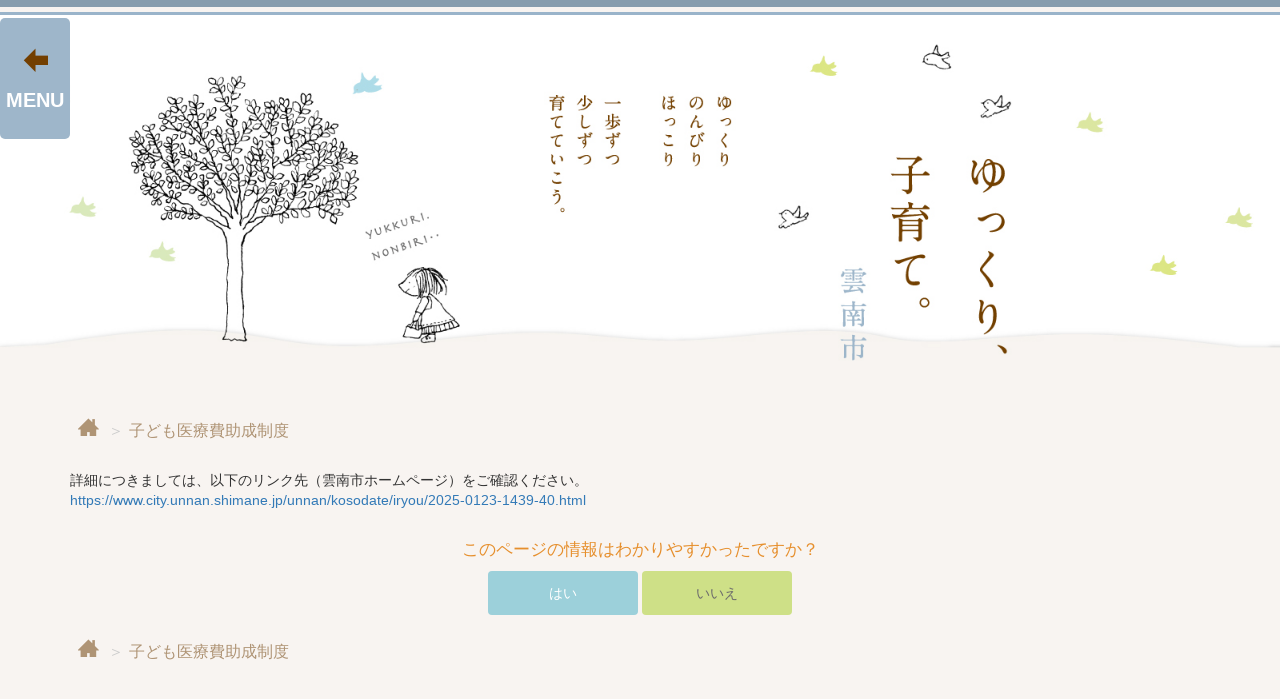

--- FILE ---
content_type: text/html
request_url: https://kosodate-unnan.jp/iryou/01_iryouhi.php
body_size: 27750
content:
<!doctype html>
<html>
<head>
<meta charset="utf-8">
<meta http-equiv="X-UA-Compatible" content="IE=edge">
<meta name="viewport" content="width=device-width, initial-scale=1">
<meta name="Keywords" content="医療費,医療費無料,子ども医療,病院,治療費,歯科医,乳児医療,乳幼児医療">
<meta name="description" content="令和７年４月から高校生年代まで医療費無料！雲南市では、養育者の負担を軽減するため、県制度に独自で上乗せ助成をし”医療費の無料化”を実施しています。" />
<title>子ども医療費助成制度@雲南市子育てポータルサイト</title>
<link rel="shortcut icon" href="../images/favicon.ico" />
<link href="../css/bootstrap.min.css" rel="stylesheet">
<link rel="stylesheet" href="../css/slidebars.min.css">
<link rel="stylesheet" type="text/css" href="../css/font.css">
<link rel="stylesheet" type="text/css" href="../css/common.css">
<link rel="stylesheet" type="text/css" href="../css/print.css" media="print" />



<!--[if lt IE 9]>
<script src="https://oss.maxcdn.com/html5shiv/3.7.2/html5shiv.min.js"></script>
<script src="https://oss.maxcdn.com/respond/1.4.2/respond.min.js"></script>
<![endif]-->
<script src="https://ajax.googleapis.com/ajax/libs/jquery/1.11.2/jquery.min.js"></script>
<script src="../js/bootstrap.min.js"></script>
<script src="../js/slidebars.min.js"></script>
<script src="../js/jquery.skOuterClick.js"></script>
<script src="../js/jquery.grid-a-licious.min.js"></script>



<script>
	<!--back top-->
	$(function() {
		var topBtn = $('#back-top');
		topBtn.hide();
		$(window).scroll(function () {
			if ($(this).scrollTop() > 1000) {
				topBtn.fadeIn();
			} else {
				topBtn.fadeOut();
			}
		});
		topBtn.click(function () {
			$('body,html').animate({
				scrollTop: 0
			}, 500);
			return false;
		});
	});
	<!--/back top-->
</script>

</head>
<body>


<div class="navbt-box hidden-print">
	<a href="javascript:void(0)" class="navbt">
	<span class="arrow-left icon-arrow-left"></span>
	<p class="navbt-text webfont-notosans hidden-xs">MENU</p>
	</a>
</div>

<!--back top-->
<div id="back-top" class="hidden-print">
	<a href="#wrap"><img src="../images/slide-button.png" alt="TOPに戻る"></a>
</div>
<!--/back top-->


<div class="sb-slidebar sb-left sb-style-overlay hidden-print">
	<div class="navbox-left">
		<a href="../index.php" class="navbox navbox-white">TOP</a>
		<a href="../00_news.php" class="navbox navbox-color">お知らせ</a>
		<a href="../lp-ninshin.php" class="navbox navbox-white">妊娠から出産まで</a>
		<a href="../lp-iryou.php" class="navbox navbox-color">子どもの病気</a>
		<a href="../lp-kenshin.php" class="navbox navbox-white">健診・予防接種</a>
		<a href="../lp-teate.php" class="navbox navbox-color">子どもの手当</a>
		<a href="../lp-azukeru.php" class="navbox navbox-white">子どもを預ける</a>
		<a href="../00_qalist.php" class="navbox navbox-color">子育てＱ＆Ａ</a>
		<a href="../00_contact.php" class="navbox navbox-white">お問い合わせ</a>
	</div>
	<div class="navbox-right">
		<a href="javascript:void(0)" class="navbt2">
		<span class="arrow-left icon-arrow-left"></span>
		<p class="navbt-text webfont-notosans hidden-xs">MENU</p>
		</a>
	</div>
	<div class="clear_fix"></div>
</div>

<script>
  (function($) {
    $(document).ready(function() {
      var mySlidebars = new $.slidebars({siteClose:false});
	  $('.navbt').on('click', function() {
        mySlidebars.slidebars.open('left');
		$('.navbt').show();
      });
	  $('.navbt2').on('click', function() {
        mySlidebars.slidebars.close();
		$('.navbt').show();
      })	  
    });
  }) (jQuery);

</script>

<!--header-->
<div class="header-line hidden-print"></div>
<header class="header-bg mb-30 hidden-print">
<div class="container-fluid">
	<div class="row">
		<a href="../index.php"><img src="../images/pchead.jpg" class="img-responsive hidden-xs" alt="ゆっくり、子育て。雲南市"></a>
		<a href="../index.php"><img src="../images/sphead.jpg" class="img-responsive visible-xs" alt="ゆっくり、子育て。雲南市"></a>
	</div>
</div>
</header>
<div class="container visible-print">
	<p>ゆっくり子育て雲南市。雲南子育てポータルサイト</p>
</div>
<!--/header-->
<!--content-bg-->
<div class="page-achor" id="page-breadcrumbs"></div>
<!--breadcrumbs-->
<div class="container hidden-print">
	<div class="row">
		<ul class="breadcrumb">
						<li><a href="../index.php"><span class="home3 icon-home3"></span></a></li>
						<li><a href="/iryou/01_iryouhi.php">子ども医療費助成制度</a></li>
					</ul>
	</div>
</div>
<!--/breadcrumbs-->


<div class="container">
詳細につきましては、以下のリンク先（雲南市ホームページ）をご確認ください。<br />
<a href="https://www.city.unnan.shimane.jp/unnan/kosodate/iryou/2025-0123-1439-40.html">https://www.city.unnan.shimane.jp/unnan/kosodate/iryou/2025-0123-1439-40.html</a></div>

<!--thanks bt-->
<section class="section-container hidden-print" style="margin-top:2em;">
<div class="container">
	<p class="text-center label-lv_1" style="font-size:1.2em;">
		このページの情報はわかりやすかったですか？
	</p>
	<div class="text-center">
		<a href="../thanks/thanks-page.php?pageurl=kosodate-unnan.jp%2Firyou%2F01_iryouhi.php" class="btn bt-kanren_1 btn-thanks">はい</a>
		<a href="../thanks/form-page.php?pageurl=kosodate-unnan.jp%2Firyou%2F01_iryouhi.php" class="btn bt-kanren_2 btn-thanks_form">いいえ</a>
	</div>
</div>
</section>
<!--/thanks bt-->

<div class="page-achor" id="page-breadcrumbs"></div>
<!--breadcrumbs-->
<div class="container hidden-print">
	<div class="row">
		<ul class="breadcrumb">
						<li><a href="../index.php"><span class="home3 icon-home3"></span></a></li>
						<li><a href="/iryou/01_iryouhi.php">子ども医療費助成制度</a></li>
					</ul>
	</div>
</div>
<!--/breadcrumbs-->


<hr class="sepa-line mb-40 hidden-print">
<!--section-->
<section class="section-container hidden-print">
<div class="container">
	<div class="row">
		<h6 class="label-lv_2 label-kanren mb-20"><img src="../images/tori.gif" class="label-kanren-tori">関連ページ</h6>
				<div class="col-xs-24 col-sm-8 mb-10">
			<div class="kanren-box">
				<a href="../kenshin/14_nyuuken.php" class="btn bt-kanren bt-kanren_1">
					<span class="icon-question-circle bt-kanren-icon"></span>乳幼児健診				</a>
			</div>
		</div>
				<div class="col-xs-24 col-sm-8 mb-10">
			<div class="kanren-box">
				<a href="../kenshin/15_rinyuusyoku.php" class="btn bt-kanren bt-kanren_2">
					<span class="icon-question-circle bt-kanren-icon"></span>離乳食教室				</a>
			</div>
		</div>
				<div class="col-xs-24 col-sm-8 mb-10">
			<div class="kanren-box">
				<a href="../calendar/00_calendar.php" class="btn bt-kanren bt-kanren_1">
					<span class="icon-question-circle bt-kanren-icon"></span>子育てカレンダー				</a>
			</div>
		</div>
				<div class="col-xs-24 col-sm-8 mb-10">
			<div class="kanren-box">
				<a href="60_mijukujiiryouhi.php" class="btn bt-kanren bt-kanren_2">
					<span class="icon-question-circle bt-kanren-icon"></span>未熟児養育医療助成制度				</a>
			</div>
		</div>
			</div>
</div>
</section>
<!--/section--><div class="mb-40 hidden-print"></div>
<!--section-->
<section class="section-container hidden-print">
<div class="container">
	<div class="row">
		<h6 class="label-lv_2 label-kanren mb-20">
			<img src="../images/tori.gif" class="label-kanren-tori">わからないことは、検索
		</h6>
		<div class="searchform-box">
			<form action="../00_search-keyword.php#page-breadcrumbs" method="get" enctype="multipart/form-data">
			<div class="form-group">
				<div class="input-group">
					<input type="text" name="search_keyword" class="form-control search-keyword-form" placeholder="ここに検索キーワードを入力してください">
					<div class="input-group-addon">
						<button type="submit" class="search-bt" id="searchform" value="search"><span class="icon-search"></span></button>
					</div>
				</div>
			</div>
			</form>
		</div>
	</div>
</div>
</section>
<!--/section-->
<div class="mb-40 hidden-print"></div>
<!--section-->
<!--/section-->

<div class="mb-40 hidden-print"></div>

<section class="section-container hidden-print">
<div class="container">
	<h6 class="label-lv_2 label-kanren mb-20">
		<img src="../images/tori.gif" class="label-kanren-tori"/>サイトマップ
	</h6>
    
    <div class="text-center" style="margin:3.5rem 0">
        <p>災害が起きたときをイメージして、事前に非常用物品等を備えておきましょう</p>
        <a href="../bousai.php" class="btn btn-default" style="font-size:1.8rem;">妊産婦・乳幼児の災害への備えについて</a>
    </div>
    
	<div id="sitemap-container">
				<div class="sitemap-item">
			<label class="sitemap-label">お知らせ・問い合わせ先</label>
			<div class="sitemap-box">
				<ul class="list-group">
										<li class="list-group-item"><a href="../00_news.php" title="お知らせ">お知らせ</a> <span class="label-lv_3">New!</span></li>
										<li class="list-group-item"><a href="../hope/wagaya-hope.php" title="わが家のHOPE">わが家のHOPE</a> <span class="label-lv_3">New!</span></li>
										<li class="list-group-item"><a href="../00_contact.php" title="子育てご意見箱">子育てご意見箱</a></li>
										<li class="list-group-item"><a href="../calendar/00_calendar.php" title="子育てカレンダー">子育てカレンダー</a></li>
										<li class="list-group-item"><a href="../00_contactlist.php" title="お問い合わせ窓口一覧">お問い合わせ窓口一覧</a></li>
										<li class="list-group-item"><a href="../00_sitepolicy.php" title="サイトポリシー">サイトポリシー</a></li>
										<li class="list-group-item"><a href="../00_link.php" title="リンク">リンク</a></li>
									</ul>
			</div>
		</div>
				<div class="sitemap-item">
			<label class="sitemap-label">妊活中</label>
			<div class="sitemap-box">
				<ul class="list-group">
										<li class="list-group-item"><a href="../ninkatu/2022_seisyokuhojyo.php" title="生殖補助医療費助成制度">生殖補助医療費助成制度</a></li>
										<li class="list-group-item"><a href="../ninkatu/202009_fuikusyou.php" title="不育症治療費助成制度">不育症治療費助成制度</a></li>
										<li class="list-group-item"><a href="../ninkatu/12_hunin.php" title="一般不妊治療費助成制度">一般不妊治療費助成制度</a></li>
									</ul>
			</div>
		</div>
				<div class="sitemap-item">
			<label class="sitemap-label">子どもの病気・医療</label>
			<div class="sitemap-box">
				<ul class="list-group">
										<li class="list-group-item"><a href="../iryou/91_iryoukikan-search.php" title="医療機関検索">医療機関検索</a></li>
										<li class="list-group-item"><a href="../iryou/01_iryouhi.php" title="子ども医療費助成制度">子ども医療費助成制度</a></li>
										<li class="list-group-item"><a href="../iryou/60_mijukujiiryouhi.php" title="未熟児養育医療助成制度">未熟児養育医療助成制度</a></li>
										<li class="list-group-item"><a href="../iryou/71_syounimannseitokusitu.php" title="小児慢性特定疾病医療">小児慢性特定疾病医療</a></li>
										<li class="list-group-item"><a href="../iryou/59_hukushiiryouhi.php" title="福祉医療費助成制度">福祉医療費助成制度</a></li>
										<li class="list-group-item"><a href="../iryou/syouni8000.php" title="島根県小児救急電話相談">島根県小児救急電話相談</a></li>
									</ul>
			</div>
		</div>
				<div class="sitemap-item">
			<label class="sitemap-label">障がい児支援</label>
			<div class="sitemap-box">
				<ul class="list-group">
										<li class="list-group-item"><a href="../syougaisien/66_syougaijisien.php" title="障がい児福祉サービス">障がい児福祉サービス</a></li>
										<li class="list-group-item"><a href="../syougaisien/67_tokubetuhuyouteate.php" title="特別児童扶養手当">特別児童扶養手当</a></li>
										<li class="list-group-item"><a href="../syougaisien/68_syougaijihukusiteate.php" title="障がい児福祉手当">障がい児福祉手当</a></li>
										<li class="list-group-item"><a href="../syougaisien/69_syougai-iryouhi.php" title="自立支援医療">自立支援医療</a></li>
										<li class="list-group-item"><a href="../syougaisien/97_omoiyarityuusyajyou.php" title="思いやり駐車場制度">思いやり駐車場制度</a></li>
									</ul>
			</div>
		</div>
				<div class="sitemap-item">
			<label class="sitemap-label">子どもを預けたい</label>
			<div class="sitemap-box">
				<ul class="list-group">
										<li class="list-group-item"><a href="../hoiku/38_famisapo.php" title="ファミリーサポートセンター">ファミリーサポートセンター</a></li>
										<li class="list-group-item"><a href="../hoiku/29_hoikusyo.php" title="幼稚園・保育所・認定こども園 入所申し込みについて">幼稚園・保育所・認定こども園 入所申し込みについて</a></li>
										<li class="list-group-item"><a href="../hoiku/45_byougoji.php" title="病児・病後児保育">病児・病後児保育</a></li>
										<li class="list-group-item"><a href="../school/89_azukarihoiku.php" title="預かり保育">預かり保育</a></li>
										<li class="list-group-item"><a href="../hoiku/h29_houkagoclub.php" title="放課後児童クラブについて">放課後児童クラブについて</a></li>
										<li class="list-group-item"><a href="../hoiku/hoikusyoazukari.php" title="保育所一時預かり">保育所一時預かり</a></li>
										<li class="list-group-item"><a href="../hoiku/h29_kodomoen_siryou.php" title="認定こども園に関する資料の提供について">認定こども園に関する資料の提供について</a></li>
										<li class="list-group-item"><a href="../hoiku/86_hoikuryou_sim.php" title="保育料金シミュレーション">保育料金シミュレーション</a></li>
										<li class="list-group-item"><a href="../hoiku/nichiikidsunnan.php" title="企業主導型保育施設ニチイキッズ雲南きすき保育園">企業主導型保育施設ニチイキッズ雲南きすき保育園</a></li>
									</ul>
			</div>
		</div>
				<div class="sitemap-item">
			<label class="sitemap-label">子育てで困ったら</label>
			<div class="sitemap-box">
				<ul class="list-group">
										<li class="list-group-item"><a href="../00_qalist.php" title="子育てＱ＆Ａ">子育てＱ＆Ａ</a> <span class="label-lv_3">New!</span></li>
										<li class="list-group-item"><a href="../soudan/18_hattatu.php" title="発達クリニック">発達クリニック</a></li>
										<li class="list-group-item"><a href="../soudan/47_nayami.php" title="子育てに関する相談・支援">子育てに関する相談・支援</a></li>
										<li class="list-group-item"><a href="../soudan/16_ikujisoudan.php" title="育児相談">育児相談</a></li>
										<li class="list-group-item"><a href="../soudan/1912_dakko.php" title="雲南市こども家庭センター「だっこ♪」">雲南市こども家庭センター「だっこ♪」</a></li>
									</ul>
			</div>
		</div>
				<div class="sitemap-item">
			<label class="sitemap-label">ひとり親家庭支援</label>
			<div class="sitemap-box">
				<ul class="list-group">
										<li class="list-group-item"><a href="../sien/50_jidouhuyouteate.php" title="児童扶養手当">児童扶養手当</a></li>
										<li class="list-group-item"><a href="../sien/48_boshi-kashituke.php" title="母子父子寡婦福祉資金の貸付">母子父子寡婦福祉資金の貸付</a></li>
										<li class="list-group-item"><a href="../sien/52_boshisoudan.php" title="母子・父子自立支援相談">母子・父子自立支援相談</a></li>
										<li class="list-group-item"><a href="../sien/95_boshijiritsushien.php" title="母子生活支援施設">母子生活支援施設</a></li>
										<li class="list-group-item"><a href="../sien/96_jiritsushienkyuuhu.php" title="自立支援教育訓練給付金事業">自立支援教育訓練給付金事業</a></li>
										<li class="list-group-item"><a href="../sien/94_syokugyoukunrenkyuuhu.php" title="高等職業訓練促進給付金等事業">高等職業訓練促進給付金等事業</a></li>
										<li class="list-group-item"><a href="../sien/kafuminasi.php" title="寡婦（夫）控除等のみなし適用">寡婦（夫）控除等のみなし適用</a></li>
									</ul>
			</div>
		</div>
				<div class="sitemap-item">
			<label class="sitemap-label">妊娠から出産・産後まで</label>
			<div class="sitemap-box">
				<ul class="list-group">
										<li class="list-group-item"><a href="../ninshin/84_kyusyoku.php" title="みんなで食べたい給食レシピ">みんなで食べたい給食レシピ</a></li>
										<li class="list-group-item"><a href="../ninshin/83_houmon.php" title="産前産後訪問サポート事業">産前産後訪問サポート事業</a></li>
										<li class="list-group-item"><a href="../ninshin/tataiji.php" title="多胎児養育家庭サポート事業">多胎児養育家庭サポート事業</a></li>
										<li class="list-group-item"><a href="../ninshin/22_sukusuku.php" title="すくすくふぁいる">すくすくふぁいる</a></li>
										<li class="list-group-item"><a href="../ninshin/202106_riryushokuvideo.php" title="離乳食の進め方動画">離乳食の進め方動画</a></li>
										<li class="list-group-item"><a href="../ninshin/25_handbook.php" title="子育てハンドブック">子育てハンドブック</a></li>
										<li class="list-group-item"><a href="../ninshin/81_boshikennkoutetyou.php" title="母子健康手帳">母子健康手帳</a></li>
										<li class="list-group-item"><a href="../ninshin/82_akatyannhoumonn.php" title="こんにちは赤ちゃん訪問">こんにちは赤ちゃん訪問</a></li>
										<li class="list-group-item"><a href="../ninshin/201908_kokomachi.php" title="助産外来「ここまち」">助産外来「ここまち」</a></li>
										<li class="list-group-item"><a href="../ninshin/201912_boshihoken.php" title="母子保健推進員">母子保健推進員</a></li>
										<li class="list-group-item"><a href="../ninshin/201912_sangocare.php" title="産後ケア事業">産後ケア事業</a></li>
										<li class="list-group-item"><a href="../kosodate_storechi.php" title="子育て応援健康動画　ストレッチ・仕上げみがき">子育て応援健康動画　ストレッチ・仕上げみがき</a></li>
									</ul>
			</div>
		</div>
				<div class="sitemap-item">
			<label class="sitemap-label">子どもの手当て</label>
			<div class="sitemap-box">
				<ul class="list-group">
										<li class="list-group-item"><a href="../teate/36_kokkoro.php" title="しまね子育て応援パスポート「こっころ」">しまね子育て応援パスポート「こっころ」</a></li>
										<li class="list-group-item"><a href="../teate/06_syuugakuenjo.php" title="就学援助制度">就学援助制度</a></li>
										<li class="list-group-item"><a href="../teate/61_jidouteate.php" title="児童手当支給制度">児童手当支給制度</a></li>
									</ul>
			</div>
		</div>
				<div class="sitemap-item">
			<label class="sitemap-label">教室・健診・予防接種</label>
			<div class="sitemap-box">
				<ul class="list-group">
										<li class="list-group-item"><a href="../kenshin/20_yobousessyu.php" title="予防接種">予防接種</a></li>
										<li class="list-group-item"><a href="../kenshin/14_nyuuken.php" title="乳幼児健診">乳幼児健診</a></li>
										<li class="list-group-item"><a href="../kenshin/15_rinyuusyoku.php" title="離乳食教室">離乳食教室</a></li>
										<li class="list-group-item"><a href="../kenshin/80_ninken.php" title="妊婦乳児一般健康診査">妊婦乳児一般健康診査</a></li>
										<li class="list-group-item"><a href="../kenshin/202009_sanpukenkou.php" title="産婦健康診査">産婦健康診査</a></li>
										<li class="list-group-item"><a href="../kenshin/64_bookstart.php" title="ブックスタート">ブックスタート</a></li>
										<li class="list-group-item"><a href="../kenshin/24_hukkabutu.php" title="幼児フッ化物歯面塗布">幼児フッ化物歯面塗布</a></li>
										<li class="list-group-item"><a href="../kenshin/202009_sinseijityoukaku.php" title="新生児聴覚検査費用助成">新生児聴覚検査費用助成</a></li>
									</ul>
			</div>
		</div>
				<div class="sitemap-item">
			<label class="sitemap-label">小学校・中学校</label>
			<div class="sitemap-box">
				<ul class="list-group">
										<li class="list-group-item"><a href="../school/kyusyoku-time.php" title="うんなん給食じかん">うんなん給食じかん</a> <span class="label-lv_3">New!</span></li>
										<li class="list-group-item"><a href="../school/65_kyuusyoku.php" title="学校給食費">学校給食費</a></li>
										<li class="list-group-item"><a href="../school/03_kyuusyoku_arerugi.php" title="学校給食アレルギー対応">学校給食アレルギー対応</a></li>
										<li class="list-group-item"><a href="../school/10_tenkou.php" title="転出入、転校の手続き">転出入、転校の手続き</a></li>
										<li class="list-group-item"><a href="../school/11_kouku.php" title="校区（指定学校変更・区域外就学）">校区（指定学校変更・区域外就学）</a></li>
										<li class="list-group-item"><a href="../school/85_kouku-search.php" title="校区検索">校区検索</a></li>
									</ul>
			</div>
		</div>
				<div class="sitemap-item">
			<label class="sitemap-label">子育てスポット</label>
			<div class="sitemap-box">
				<ul class="list-group">
										<li class="list-group-item"><a href="../spot/enopen.php" title="園開放日">園開放日</a></li>
										<li class="list-group-item"><a href="../spot/41_kosodateshien.php" title="子育て支援センター">子育て支援センター</a></li>
										<li class="list-group-item"><a href="../spot/asobimap.php" title="うんなんわくわくあそびMAP">うんなんわくわくあそびMAP</a></li>
										<li class="list-group-item"><a href="../spot/07_kodomokyoushitu.php" title="放課後子ども教室">放課後子ども教室</a></li>
										<li class="list-group-item"><a href="../spot/93_kosodatespot-search.php" title="子育てスポット検索">子育てスポット検索</a></li>
										<li class="list-group-item"><a href="../spot/42_kosodateshien-search.php" title="子育て支援施設検索">子育て支援施設検索</a></li>
										<li class="list-group-item"><a href="../spot/08_library.php" title="市立図書館・図書室の情報">市立図書館・図書室の情報</a></li>
										<li class="list-group-item"><a href="../spot/09_sportsevent.php" title="スポーツクラブ・体験教室">スポーツクラブ・体験教室</a></li>
										<li class="list-group-item"><a href="../spot/92_sportssyounendan.php" title="スポーツ少年団">スポーツ少年団</a></li>
									</ul>
			</div>
		</div>
				<div class="sitemap-item">
			<label class="sitemap-label">暮らす・働く</label>
			<div class="sitemap-box">
				<ul class="list-group">
										<li class="list-group-item"><a href="../kurasu/jyutakulist.php" title="雲南市市営・促進住宅">雲南市市営・促進住宅</a></li>
										<li class="list-group-item"><a href="../teate/87_yatinngenngaku.php" title="子育て世帯へ家賃減額">子育て世帯へ家賃減額</a></li>
										<li class="list-group-item"><a href="../hataraku/hellowork.php" title="求人情報">求人情報</a></li>
									</ul>
			</div>
		</div>
			</div>
</div>
</section>
<script>
	$("#sitemap-container").gridalicious({
		selector: '.sitemap-item',
	  gutter: 10,
	  width:220
	});
</script>




<!--footer-->
<div class="hidden-print">
<div class="content-footer"></div>
<div class="visible-xs footer-infobox-xs">
	<div class="footer-info">
		<div class="row mb-20">
			<div class="col-sm-12 mb-20"><a href="http://hokkori-unnan.jp" target="_blank"><img src="../images/hokkoriicon.png" class="img-responsive img-responsive-center" alt="ほっこり雲南定住サイト"></a></div>
			<div class="col-sm-12"><a href="http://hokkori-unnan.jp/korekara/" target="_blank"><img src="../images/korekara-unnan_bn.png" class="img-responsive img-responsive-center" alt="これから。雲南"></a></div>
		</div>
		<ul class="info-label">
			<li>このサイトに関するお問い合わせ</li>
		</ul>
		<div class="infobox">
			<div class="infobox-in">
				<p>
					雲南市役所&nbsp;うんなん暮らし推進課<br>
					島根県雲南市木次町里方521番地1<br>
					<span class="icon-phone"></span>0854-40-1014&nbsp;&nbsp;&nbsp;&nbsp;&nbsp;&nbsp;
					<span class="icon-printer"></span>0854-40-1029<br>
					<span class="icon-envelop"></span>unnangurashi@city.unnan.shimane.jp
				</p>
			</div>
		</div>				
	</div>
</div>
<div class="hidden-print">
<footer id="footer" class="footer-background">
<div class="container-fluid">
	<div class="footer-bg" style="padding-top:100px;">
		<img src="../images/pcfooter.jpg" class="img-responsive hidden-xs"/>
		<img src="../images/spfooter.jpg" class="img-responsive visible-xs"/>
		<div class="footer-infobox hidden-xs">
			<div class="footer-info">
				<div class="row mb-20">
					<div class="col-sm-12"><a href="http://hokkori-unnan.jp" target="_blank"><img src="../images/hokkoriicon.png" class="img-responsive img-responsive-center" alt="ほっこり雲南定住サイト"></a></div>
					<div class="col-sm-12"><a href="http://hokkori-unnan.jp/korekara/" target="_blank"><img src="../images/korekara-unnan_bn.png" class="img-responsive img-responsive-center" alt="これから。雲南"></a></div>
				</div>
				<ul class="info-label">
					<li>このサイトに関するお問い合わせ</li>
				</ul>
				<div class="infobox">
					<div class="infobox-in">
						<p>
							雲南市役所&nbsp;うんなん暮らし推進課<br>
							島根県雲南市木次町里方521番地1<br>
							<span class="icon-phone"></span>0854-40-1014&nbsp;&nbsp;&nbsp;&nbsp;&nbsp;&nbsp;
							<span class="icon-printer"></span>0854-40-1029<br>
							<span class="icon-envelop"></span>unnangurashi@city.unnan.shimane.jp
						</p>
					</div>
				</div>				
			</div>
		</div>
	</div>
</div>
</footer>
</div>
<div class="footer-line"></div>
</div>


<script src="../js/footerFixed.js"></script>

<!-- Google tag (gtag.js) -->
<script async src="https://www.googletagmanager.com/gtag/js?id=G-LLYG90H07K"></script>
<script>
  window.dataLayer = window.dataLayer || [];
  function gtag(){dataLayer.push(arguments);}
  gtag('js', new Date());

  gtag('config', 'G-LLYG90H07K');
</script>

<script src="../js/jquery.scrolldepth.min.js"></script>
<script>
$(function() {
  $.scrollDepth();
});
</script>

<!--/footer--></body>
</html>

--- FILE ---
content_type: text/css
request_url: https://kosodate-unnan.jp/css/font.css
body_size: 8075
content:
@font-face {
	font-family: 'icomoon';
	src: url([data-uri]) format('truetype');
	font-weight: normal;
	font-style: normal;
}

[class^="icon-"], [class*=" icon-"] {
	font-family: 'icomoon';
	speak: none;
	font-style: normal;
	font-weight: normal;
	font-variant: normal;
	text-transform: none;
	line-height: 1;

	/* Better Font Rendering =========== */
	-webkit-font-smoothing: antialiased;
	-moz-osx-font-smoothing: grayscale;
}

@font-face {
    font-family: 'icomoon2';
    src:    url('../fonts/icomoon2.eot?o6tq8');
    src:    url('../fonts/icomoon2.eot?o6tq8#iefix') format('embedded-opentype'),
        url('../fonts/icomoon2.ttf?o6tq8') format('truetype'),
        url('../fonts/icomoon2.woff?o6tq8') format('woff'),
        url('../fonts/icomoon2.svg?o6tq8#icomoon') format('svg');
    font-weight: normal;
    font-style: normal;
}

[class^="icon2-"], [class*=" icon2-"] {
    /* use !important to prevent issues with browser extensions that change fonts */
    font-family: 'icomoon2' !important;
    speak: none;
    font-style: normal;
    font-weight: normal;
    font-variant: normal;
    text-transform: none;
    line-height: 1;

    /* Better Font Rendering =========== */
    -webkit-font-smoothing: antialiased;
    -moz-osx-font-smoothing: grayscale;
}





.icon-exclamation-circle:before {
	content: "\e601";
}
.icon-question-circle:before {
	content: "\e600";
}
.icon-home3:before {
	content: "\e902";
}
.icon-phone:before {
	content: "\e942";
}
.icon-envelop:before {
	content: "\e945";
}
.icon-printer:before {
	content: "\e954";
}
.icon-search:before {
	content: "\e986";
}
.icon-download3:before {
	content: "\e9c7";
}
.icon-notification:before {
	content: "\ea08";
}
.icon-question:before {
	content: "\ea09";
}
.icon-arrow-left:before {
	content: "\ea38";
}
.icon-arrow-right2:before {
	content: "\ea3c";
}
.icon-arrow-left2:before {
	content: "\ea40";
}
.icon-checkbox-checked:before {
	content: "\ea52";
}
.icon-instagram:before {
	content: "\ea90";
}
.icon2-bubbles3:before {
    content: "\e96f";
}
.icon2-spoon-knife:before {
    content: "\e9a3";
}
.icon2-calendar:before {
    content: "\e953";
}
.icon2-question:before {
    content: "\ea09";
}


/*
-----------------------------------------
*/

/*
webfont notosans
*/
@font-face {
    font-family: 'Noto Sans Japanese';
    font-style: normal;
    font-weight: 200;
    src: url('../fonts/NotoSansCJKjp-Light.eot');
    /*src: url('../fonts/NotoSansCJKjp-Light.eot?#iefix') format('embedded-opentype'),*/
    url('../fonts/NotoSansCJKjp-Light.woff') format('woff'),
    /*url('../fonts/NotoSansCJKjp-Light.ttf')  format('truetype');*/
}
@font-face {
    font-family: 'Noto Sans Japanese';
    font-style: normal;
    font-weight: 400;
    src: url('../fonts/NotoSansCJKjp-Regular.eot');
    /*src: url('../fonts/NotoSansCJKjp-Regular.eot?#iefix') format('embedded-opentype'),*/
    url('../fonts/NotoSansCJKjp-Regular.woff') format('woff'),
    /*url('../fonts/NotoSansCJKjp-Regular.ttf')  format('truetype');*/
}
@font-face {
    font-family: 'Noto Sans Japanese';
    font-style: normal;
    font-weight: 500;
    src: url('../fonts/NotoSansCJKjp-Medium.eot');
    /*src: url('../fonts/NotoSansCJKjp-Medium.eot?#iefix') format('embedded-opentype'),*/
    url('../fonts/NotoSansCJKjp-Medium.woff') format('woff'),
    /*url('../fonts/NotoSansCJKjp-Medium.ttf')  format('truetype');*/
}


/*
costum
*/
.icon-phone:before {
	margin-right:1em;
}
.icon-download3:before{
	margin-left:1em;
	margin-right:1em;	
}
.icon-envelop:before {
	margin-right:1em;
}
.icon-printer:before {
	margin-right:1em;
}
.icon-question:before {
	margin-right:1em;
}


--- FILE ---
content_type: text/css
request_url: https://kosodate-unnan.jp/css/common.css
body_size: 28544
content:
/* CSS Document */
/*
@media only screen and (min-width : 1200px){}
@media only screen and (max-width : 1200px){}
@media only screen and (max-width : 992px){}
@media only screen and (max-width : 768px){}
@media only screen and (max-width : 480px){}
@media only screen and (max-width : 320px){}
*/


/*
body
*/
body{
	background-image:url(../images/kabegami.jpg);
	background-repeat:repeat;
	font-family:"Noto Sans Japanese","ヒラギノ角ゴ Pro W3", "Hiragino Kaku Gothic Pro", "メイリオ", Meiryo, Osaka, "ＭＳ Ｐゴシック", "MS PGothic", sans-serif;
	font-weight: 400;
}
@media (min-width: 1600px){
	.container-fluid {
		width: 1600px;
	}
}
@media print{
	[class^="col-xs-"], [class*=" col-xs-"] {
		width:33.3333%;
	}
	body{
		font-size:12px;	
	}
}

table{
	font-size:14px;	
}


/*
margin set
*/
.ml-0{
	margin-left:0px !important;	
}

.mb-05{
	margin-bottom:5px !important;	
}
.mb-10{
	margin-bottom:10px !important;	
}
.mb-20{
	margin-bottom:20px !important;	
}
.mb-30{
	margin-bottom:30px !important;	
}
.mb-40{
	margin-bottom:40px !important;	
}
.mb-50{
	margin-bottom:50px !important;	
}
.mb-60{
	margin-bottom:60px !important;	
}

.pl-8{
	padding-left:8px !important;	
}


/*
body background
*/
@media only screen and (min-width : 1200px) {
	.content-bg{
		position:relative;	
		z-index:1;
		background-image:url(../images/haikei-illust2.png);
		background-repeat:no-repeat;
		background-position:100% calc(100% - 1000px);
	}
	.content-bg2{
		position:relative;	
		z-index:1;
		background-image:url(../images/haikei-illust1.png);
		background-repeat:no-repeat;
		background-position:0 calc(100% - 1200px);
	}
}
@media only screen and (max-width : 1200px) {
	.content-bg{
		position:relative;	
		z-index:1;
		background-image:url(../images/haikei-illust2.png);
		background-repeat:no-repeat;
		background-position:100% calc(100% - 1050px);
	}
	.content-bg2{
		position:relative;	
		z-index:1;
		background-image:url(../images/haikei-illust1.png);
		background-repeat:no-repeat;
		background-position:0 calc(100% - 1200px);
	}	 
}
@media only screen and (max-width : 992px) {
	.content-bg{
		background:none;
	}
	.content-bg2{
		background:none;
	} 
}
@media only screen and (max-width : 940px) {
	.content-bg{
		background:none;
	}
	.content-bg2{
		background:none;
	}
}

/*
@media (min-width: 768px){
	.content-bg{
		position:relative;	
		z-index:1;
		background-image:url(../images/haikei-illust2.png);
		background-repeat:no-repeat;
		background-position:100% calc(100% - 180px);
	}
	.content-bg2{
		position:relative;	
		z-index:1;
		background-image:url(../images/haikei-illust1.png);
		background-repeat:no-repeat;
		background-position:0 calc(100% - 200px);
	}
}
@media only screen and (max-width : 992px) {
	
}
@media only screen and (max-width : 1200px) {
	.content-bg{
		position:relative;	
		z-index:1;
		background-image:url(../images/haikei-illust2.png);
		background-repeat:no-repeat;
		background-position:100% calc(100% - 260px);
	}
	.content-bg2{
		position:relative;	
		z-index:1;
		background-image:url(../images/haikei-illust1.png);
		background-repeat:no-repeat;
		background-position:0 calc(100% - 280px);
	}	 
}
*/






/*
breadcrumbs
*/
.breadcrumb {
	background:transparent;
	color:#AF9475;
	font-size:16px;
}
.breadcrumb li+li:before {
	content:'＞';
}
.breadcrumb a{
	color:#AF9475;
}
.breadcrumb .icon-home3{
	font-size:1.3em;	
}

/*
header
*/
.header-bg{
	background-image:url(../images/header-repeat3.jpg);
	background-repeat:repeat-x;	
}
.header-line{
	border-top:7px solid #879DAE;
	border-bottom:3px solid #9AB4CA;
	width:100%;
	height:15px;
}
/*
footer
*/
.content-footer{
	width:100%;
	height:100px;
	background-image:url(../images/haikei-shita.jpg);
	background-repeat:repeat-x;
	background-color:#FFF;
}
.footer-background{
	background-image:url(../images/fooer-repeat2.jpg);
	background-repeat:repeat-x;	
}
.footer-bg{
	position:relative;
	z-index:100;
}
.footer-infobox{
	position:absolute;
	z-index:101;
	top:0;
	left:0;
	width:100%;
	height:100%;
}
@media only screen and (max-width : 880px){
	.footer-infobox{
		top:-25px;
		left:0;
	}

}
	.footer-infobox .footer-info{
		width:60%;
		margin:0 auto;
	}
	.footer-infobox .infobox{
		width:95%;
		height:155px;
		background-color:#F7F4F0;
		border-color:1px solid #F7F4F0;
		border-bottom-left-radius:8px;
		border-bottom-right-radius:8px;
		border-top-right-radius:8px;
		padding:15px 0 15px 0;
	}
	.footer-infobox .infobox-in{
		width:95%;
		height:100%;
		margin:0 auto;
		border:1px dashed #AAA;
		border-radius:8px;
		padding:15px 20px;
		font-size:15px;
		letter-spacing:0.1em;
	}


.footer-infobox-xs{
	background-color:#FFF;
	width:100%;
}
	.footer-infobox-xs .footer-info{
		width:90%;	margin:0 auto;
	}
	.footer-infobox-xs .infobox{
		width:100%;
		background-color:#F7F4F0;
		border-color:1px solid #F7F4F0;
		border-bottom-left-radius:8px;
		border-bottom-right-radius:8px;
		border-top-right-radius:8px;
		padding:20px 0 20px 0;
	}
	.footer-infobox-xs .infobox-in{
		width:90%;
		margin:0 auto;
		border:1px dashed #AAA;
		border-radius:8px;
		padding:10px 15px 10px 15px;
		font-size:15px;
		letter-spacing:0.1em;
	}



	.info-label{
		list-style: none;
		margin: 0;
		padding: 0;
		line-height: 24px;
		font-size:16px;
	}
	.info-label li {
		margin: 0 0;
		padding: 0 0;
		background-color:#F7F4F0;
		display: inline-block;
	}
	.info-label{
		position: relative;
	}
	.info-label:after {
		position: absolute;
		content: "";
		width: 100%;
		bottom: 0;
		left: 0;
		
		z-index: 1;
	}
	.info-label:before {
		z-index: 1;
	}
	.info-label li {
		position: relative;
		z-index: 0;
	}
	.info-label li:before,
	.info-label li:after {
		position: absolute;
		bottom: -1px;
		width: 6px;
		height: 6px;
		content: " ";
	}
	.info-label li:before {
		left: -6px;
	}
	.info-label li:after {
		right: -6px;
	}
	.info-label li:after, .info-label li:before {
		border: 1px solid #F7F4F0;
	}
	.info-label li {
		border-top-left-radius: 6px;
		border-top-right-radius: 6px;
	}
	.info-label li:before {
		border-bottom-right-radius: 6px;
		border-width: 0 1px 1px 0;
	}
	.info-label li:after {
		border-width: 0 0 1px 0;
	}
	.info-label li {
		margin: 0 0;
		padding: 5px 25px;
	}

.footer-line{
	border-bottom:7px solid #879DAE;
	border-top:3px solid #9AB4CA;
	width:100%;
	height:15px;
}


/*
navigation
*/
#sb-site{
	transform:none;	
}
.navbt-box{
	position:fixed;
	z-index:9999;
	margin-top:18px;
}	
.navbt{
	display:block;
	width:70px;
	background-color:#9EB6CA;
	border-radius:5px;
	padding:30px 5px 15px 5px;
	text-align:center;
	color:#FFF;
}
a.navbt{
	color:#FFF;	
	text-decoration:none;
}
	.navbt span.arrow-left{
		font-size:25px;	
		color:#733F00;
	}
	.navbt p.navbt-text{
		margin-top:10px;
		font-size:20px;
		font-weight:bold;
	}

/*slider*/
.sb-slidebar{
	width:230px !important;
	background-color:transparent;	
	margin-top:18px;
	overflow:visible;
}
	.sb-slidebar a{
		color:#733F00;
		text-decoration:none;
	}
	.sb-slidebar .navbox{
		display:block;
		padding:11px 0 11px 0;
		margin-bottom:4px;
		text-align:center;
		font-size:14px;
	}
		.sb-slidebar .navbox-color{
			background-color:#9EB6CA;
			color:#FFF;
		}
		.sb-slidebar .navbox-white{
			background-color:#F7F4F0;
			color:#919191;
		}
			.navbox-color:hover{
				position:relative;
				top:1px;
				left:1px;		
			}
			.navbox-white:hover{
				position:relative;
				top:1px;
				left:1px;		
			}
		
		.navbox-color a{
			color:#FFF;
			text-decoration:none;
		}
	
	.navbox-left{
		float:left;
		width:160px;
		background-color:#879CAE;
		color:#733F00;
		padding:8px 8px 4px 8px;
	}
	.navbox-right{
		float:left;
		width:70px;
		background-color:transparent;
	}
	
	
.navbt2{
	display:block;
	width:70px;
	background-color:#9EB6CA;
	border-radius:5px;
	padding:30px 5px 15px 5px;
	text-align:center;
	color:#FFF;
}
a.navbt2{
	color:#FFF;	
	text-decoration:none;
}
	.navbt2 span.arrow-left{
		font-size:25px;	
		color:#733F00;
	}
	.navbt2 p.navbt-text{
		margin-top:10px;
		font-size:20px;
		font-weight:bold;
	}


@media only screen and (max-width : 768px){
	.navbt{
		display:table-cell;
		width:50px;
		height:90px;
		padding:0;
		vertical-align:middle;
	}
	a.navbt{
		color:#FFF;	
		text-decoration:none;
	}
		.navbt span.arrow-left{
			font-size:27px;	
			color:#733F00;
		}
	.navbt2{
		display:table-cell;
		vertical-align:middle;
		width:50px;
		height:90px;
		padding:0;
	}
		.navbt2 span.arrow-left{
			font-size:27px;	
			color:#733F00;
		}


}




/*
section
*/
section.section-container{
	display:block;
	margin-bottom:15px;	
}

/*
news
*/
.news-listbox{
	width:100%;
	height:280px;
	overflow:auto;	
}
@media only screen and (max-width : 992px){
	.news-listbox{
		height:300px;
	}
}
@media (max-width: 768px){
	.news-listbox{
		height:210px;
	}
}


.news-box{
	color:#89D674;
	border-color:#FFF !important;
	border-radius:8px;
}
	.news-box h2{
		font-size:15px;
		color:#F09007;
		font-weight:normal;
		margin-top:0;
	}
	.news-box a{
		color:#666;	
	}
	.news-box a:hover{
		color:#B9D674;	
	}
	.news-box ul.news-list > li{
		list-style:none;
		line-height:2em;
		margin-top:5px;
		color:#666;
	}


/*
backtop bt
*/
#back-top {
    position: fixed;
	left:85%;
	bottom:10%;
	z-index:9999;
}
	#back-top img{
		width:130px;
	}
@media (max-width: 768px){
	#back-top {
		left:80%;
		bottom:10%;
	}
	#back-top img{
		width:120px;
	}
}
@media only screen and (max-width : 480px){
	#back-top {
		left:70%;
		bottom:10%;
	}
	#back-top img{
		width:90px;
	}
}



/*
page content
*/

.article-section{
	height:auto;
	margin-bottom:20px;	
}
.content-box{
	padding-left:15px;
	padding-right:15px;	
}

.content-box2{
	padding-left:15px;
	padding-right:15px;	
	max-width:700px;
}

.label-lv_1{
	font-family:"Noto Sans Japanese";
	font-weight:500;
	font-size:24px;
	color:#E68F2D;
}
.icon-lv_1:before{
	font-family: 'icomoon';
	/*content: "\ea08";*/
	content: "\e601";
	margin-right:0.1em;
	font-size:1.1em;
}
.label-lv_2{
	font-size:16px;
	color:#734000;
	
}
.icon-lv_2:before{
	font-family: 'icomoon';
	content: "\ea52";
	margin-right:1em;
}
.label-lv_3{
	font-size:16px;
	color:#A9B729;
}

.alert-lv_1{
	font-size:14px;
	font-weight:bold;
	color:#8C674B;
}
.alert-lv_2{
	font-size:14px;
	color:#DD7017;	
}
.link-text {
	font-size:14px;
	color:#42B3CE;
	text-decoration:none;
}
	.link-text a:hover{
		text-decoration:underline;
	}
.box-text_1{
	padding:10px;
	border:1px solid #4283CE;
}
.box-text_2{
	padding:10px;
	border:2px dotted #99764B;	
}
.box-text-min{
	display:inline;		
}
.attach-file{
	max-width:50%;	
}
@media only screen and (max-width : 480px){
	.attach-file{
		max-width:90%;	
	}
}


.sepa-line{
	width:100%;
	border-top:4px solid #9DB6CA;
	border-bottom:4px solid #BBCEE2;
	padding-top:5px;
}

/*
kanren content
*/
.label-kanren{
	border-top:1px dashed #606060;
	border-bottom:1px dashed #606060;
	padding-top:15px;
	padding-bottom:15px;
	width:300px;
	margin:0 auto;
	text-align:center;
	font-size:18px;
}
	.label-kanren .label-kanren-tori{
		margin-right:20px;
		margin-left:-10px;
	}
.kanren-box{
	display:table;
	table-layout:fixed;
	width:100%;
}
.bt-kanren{
	display:table-cell;
	width:100%;
	height:70px;
	font-size:18px;
	vertical-align:middle;
	text-align:center;
	white-space:normal;
}
	.bt-kanren .bt-kanren-icon{
		font-size:1.5em;
		vertical-align:middle;
		margin-right:0.5em;
	}

.bt-kanren_1{	
	background-color:#9CD0DA;
	color:#FFF;
}
	.bt-kanren_1:hover{
		color:#734000;	
	}	
.bt-kanren_2{
	background-color:#CEE087;
	color:#6D6C6C;
}
	.bt-kanren_2:hover{
		color:#734000;
	}




	
/*
download btn
*/
.bt-download{
	display:table-cell;
	vertical-align:middle;
	text-align:center;
	width:170px;
	height:45px;
	border-radius:12px;	
	font-size:13px;
	background-color:#D9D0CA;
}
	.bt-download a{
		color:#734000;
	}
.bt-download-mini{
	font-size:13px;
	background-color:#D9D0CA;
	border-radius:6px;
	text-align:center;
	padding:6px 3px;
	margin-left:10px;
}
	a.bt-download-mini{
		color:#734000;
	}



/*
btn yes,no
*/
.bt-yes{
	display:table-cell;
	vertical-align:middle;
	text-align:center;;
	height:50px;
	border-radius:7px;	
	font-size:13px;
	background-color:#9CD0DA;
}
	.bt-yes a{
		color:#734000;	
	}
.bt-no{
	display:table-cell;
	vertical-align:middle;
	text-align:center;
	height:50px;
	border-radius:7px;	
	font-size:13px;
	background-color:#F09007;
}
	.bt-no a{
		color:#FFF;	
	}


/*
btn bt-link
*/
.bt-link{
	border-radius:12px;	
	font-size:13px;
	background-color:#D9D0CA;
	padding:20px;
}
	.bt-link a{
		color:#734000;
	}

.arrow-style_1{
	color:#734000;	
}
.list-group-item{
	background-color:transparent;	
}






/*
Q&A page
*/
.panel-qa{
	border:1px solid #4283CE;
}
.panel-qa > .panel-heading{
	background-color:#FFF;
	border-color:#4283CE;
}

/*
top search form
*/
.search-outbox{
	position:relative;
	width:90%;
	height:50px;
	top:0;
	left:20px;
}
.search-outbox-zindex_1{
	z-index:13;	
}
.search-outbox-zindex_2{
	z-index:12;
}
.search-outbox-zindex_3{
	z-index:11;	
}
.top-search-box{
	position:absolute;
	width:100%;
	height:50px;
	background-color:#FFF;
	border:1px solid #DDD;
	border-radius:8px;
}
.top-search-label{
	position:absolute;
	top:5px;
	left:10px;
	color:#666666;
	font-size:13px;
}
.top-search-input{
	position:absolute;
	bottom:5px;
	left:5px;
	right:5px;
}
	.top-search-input .form-control{
		border:0;
		background-color:#FFF;	
	}
.top-search-overbox{
	position:absolute;
	width:100%;
	height:50px;
	background-color:transparent;
}
.top-search-selectbox{
	position:absolute;
	width:67%;
	height:auto;
	right:0;
}
.top-search-selectlist{
	width:100%;
	padding:15px;
}

.top-search-bt{
	font-family:"Noto Sans Japanese";
	font-weight:300;
	display:table-cell;
	vertical-align:middle;
	width:146px;
	height:46px;
	font-size:16px;
	color:#734000;
	background-color:#9DB6CA;
	text-align:center;
	letter-spacing:0.1em;
	border-radius:0.4em;
}
.top-search-bt-box-right{
	width:146px;
	margin-left:auto;
}
.top-search-bt-box-center{
	width:146px;
	margin:0 auto;
}
.top-search-bt-inbox{
	display:table;
	width:146px;
}
.top-search-bt_icon{
	display:table-cell;
	vertical-align:middle;
	font-size:1.5em;
	color:#FFF;
	width:40%;
	text-align:center;
}
.top-search-bt_label{
	display:table-cell;
	vertical-align:middle;
	text-align:center;
}


/*
00_search-tag.php
*/
.search-tag_box{
	width:60%;
	margin:0 auto;	
}
@media only screen and (max-width : 480px) {
	.search-tag_box{
		width:99%;
	} 
}



/*
top select form
*/
div.selectbox {
	display: inline-block;
	*display: inline;
	zoom: 1;
	position: relative;
	width:100%;
}
div.selectbox div.select {
	display: inline-block;
	*display: inline;
	zoom: 1;
	text-decoration: none;
	cursor:pointer;
	width:100%;
}
div.selectbox div.select span {
	display:table-cell;
	vertical-align:middle;
	padding-bottom:5px;
	padding-left:15px;
	height:50px;
	line-height: 22px;
	cursor:pointer;
}

div.selectbox div.select:hover span { background-position: right -21px }
div.selectbox div.select_focus span { background-position: right -42px !important }

div.selectbox div.pulldown {
	width:100%;
	position: absolute;
	left: 0;
	top: 0;
	background:#D3E870;
	overflow: auto;
	border:0;
}

div.selectbox div.pulldown a {
	border-bottom:0;
	padding: 5px 8px;
	display: block;
}
div.selectbox div.pulldown a.last-child {
	border: none;
}
div.selectbox div.pulldown a:hover,
div.selectbox div.pulldown a.selected {
	color: #666;
	background: #eee;
	text-decoration: none;
}



/*
search form
*/
.searchform-box{
	width:100%;
	text-align:center;	
}
.searchform-box .form-group{
	width:100%;	
}
.searchform-box .input-group{
	width:60%;
	margin-left:auto;
	margin-right:auto;
	border:1px solid #DDD;
	border-top-left-radius:8px;
	border-bottom-left-radius:8px;	
}
	.searchform-box input{
		border:1px solid #000;
		height:50px;
	}
@media (max-width: 768px){
	.searchform-box .input-group {
		width: 95%;
	}
}


.searchform-box .form-control{
	border-left:1px solid;
	border-top:1px solid;
	border-bottom:1px solid;
	border-right:0;
	border-color:#FFF;
	border-radius:8px;
}
.searchform-box .input-group-addon{
	background-color:#FFF;
	border-right:1px solid;
	border-top:1px solid;
	border-bottom:1px solid;
	border-left:0;
	border-color:#FFF;
	font-size:2em;
	color:#9DB6CA;

}
.search-bt{
	border:0;	
	background-color:transparent;
}

/*
instagram
*/
.instagram-labelbox{
	display:table;
	width:100%;	
}
.icon-instagram_section{
	display:table-cell;
	font-size:2em;
	vertical-align:middle;
	width:40%;
	text-align:right;
}
.instagram-label{
	display:table-cell;
	vertical-align:middle;	
	width:60%;
	text-align:left;
	padding-left:1em;
}
iframe.instagram-iframe{
	width:100%;
	height:280px;
	overflow:hidden;
	border:0;
	margin:0 auto;
}


/*
2016-08
toppage menu button
*/
.top-mb-box{
	width:90%;
	margin:20px auto;	
}
	.top-mb-box .row{
		margin:0;	
	}
	.top-mb-box .top-mb-iconbox{
		padding:0 2.5px;
		margin-bottom:0.4em;	
	}
		.top-mb-iconbox p{
			margin:0;
		}
		.top-mb-iconbox .top-mb-icon{
			height:100px;
		}
		@media only screen and (max-width : 992px){
			.top-mb-iconbox .top-mb-icon{
				height:120px;
			}
		}


/*
kyusyoku time
*/
.kyusyokutime-oldlist{
	height:355px;
}
	@media only screen and (max-width : 1200px){
		.kyusyokutime-oldlist{
			height:290px;
		}
	}
	@media only screen and (max-width : 992px){
		.kyusyokutime-oldlist{
			height:250px;
		}
	}
	@media only screen and (max-width : 768px){
		.kyusyokutime-oldlist{
			height:330px;
		}
	}
	@media only screen and (max-width : 650px){
		.kyusyokutime-oldlist{
			height:290px;
		}
	}
	@media only screen and (max-width : 480px){
		.kyusyokutime-oldlist{
			height:240px;
		}
	}






@media only screen and (max-width : 1200px){
	iframe.instagram-iframe{
		height:310px;
	}	
}
@media only screen and (max-width : 992px){
	iframe.instagram-iframe{
		height:230px;
	}	
}
@media only screen and (max-width : 768px){
	iframe.instagram-iframe{
		height:230px;
	}	
}
@media only screen and (max-width : 480px){
	iframe.instagram-iframe{
		height:458px;
	}	
}
@media only screen and (max-width : 380px){
	iframe.instagram-iframe{
		height:343px;
	}	
}
@media only screen and (max-width : 352px){
	iframe.instagram-iframe{
		height:448px;
	}	
}
@media only screen and (max-width : 320px){
	iframe.instagram-iframe{
		height:445px;
	}	
}

/*
instagram baner
*/
.ig-b- {display: inline-block;}
.ig-b- img{visibility: hidden; }
.ig-b-:hover{background-position: 0 -60px;}
.ig-b-:active{background-position: 0 -120px;}
.ig-b-48{width: 48px; height: 48px; background: url(//badges.instagram.com/static/images/ig-badge-sprite-48.png) no-repeat 0 0; }
@media only screen and (-webkit-min-device-pixel-ratio: 2), only screen and (min--moz-device-pixel-ratio: 2), only screen and (-o-min-device-pixel-ratio: 2 / 1), only screen and (min-device-pixel-ratio: 2), only screen and (min-resolution: 192dpi), only screen and (min-resolution: 2dppx) {
.ig-b-48 { background-image: url(//badges.instagram.com/static/images/ig-badge-sprite-48@2x.png); background-size: 60px 178px; } }



/*20_yobousessyu.phpの表のライン*/
#excel>thead>tr>th, #excel>tbody>tr>th, #excel>tfoot>tr>th, #excel>thead>tr>td,#excel>tbody>tr>td, #excel>tfoot>tr>td {
  white-space: nowrap;
  border-right: 1px solid #ccc;
  border-left: 1px solid #ccc;
  border-bottom: 1px solid #ccc;
}

.boder-none{
	border-top:none;
	height:20px;
}

.width-150{
	width:150px;	
}

.width-200{
	width:200px;	
}

.width-250{
	width:250px;	
}


/*
kouku-map
*/
.kouku-map{
	width:100%;
	height:250px;	
}



/*
sitemap
*/
.sitemap-label{
	display:block;
	width:100%;
	padding:5px;
	color:#FFF;
	font-weight:normal;
	background-color:#9DB6CA;
}
.sitemap-box{
	padding:5px 0 5px 0;
	line-height:2em;
	font-size:13px;
	font-weight:normal;
}
	.sitemap-box li{
		border:0;
		padding:2px 5px;
	}
	.sitemap-box a{
		color:#8C674B;
	}
	.sitemap-box a:hover{
		color:#B9D674;	
	}

/*
page-anchor
*/
.page-anchor{
	height:50px;	
}


/*
table list-table
vertical middle
text center
*/
.list-table th{
	vertical-align:middle !important;
	text-align:center !important;
}

/*
table list-table2
vertical middle
text center
*/
.list-table2 td{
	vertical-align:middle !important;
	text-align:center !important;
}

/*
hellowork
*/
table.hellowork-table th{
	border:0 !important;
}
table.hellowork-table td{
	border-color:#C8A055 !important;
}
.hellowork-table_color{
	background-color:#F1E2E2;
	color:#123;
}

/*
infomation table
*/
.infomation-table td{
	width:33.3333% !important;
}

/*
google calendar
*/
.gc_wrapper {
 max-width: 100%; 
  min-width: 300px; 
  margin: 2.0833% auto;
}
 
.responsive-iframe-container {
    position: relative;
    padding-bottom: 56.25%;
    padding-top: 30px;
    height: 0;
    overflow: hidden;
}
.responsive-iframe-container iframe,   
.responsive-iframe-container object,  
.responsive-iframe-container embed {
    position: absolute;
    top: 0;
    left: 0;
    width: 100%;
    height: 100%;
}

@media only screen and (min-width : 320px){
	.big-container{
		display:none;	
	}
	.small-container{
		display:block;	
		padding-bottom: 200%;
	}
}
@media only screen and (min-width : 480px){
	.big-container{
		display:block;
		padding-bottom: 100%;
	}
	.small-container{
		display:none;
	}
}

.news-box_new_color{
	color: #B9D674;
}


/*
wagaya hope
*/
#wagayahope-container .hope-chan{
	font-size:0.5em;
}
@media print{
	[class^="col-xs-"], [class*=" col-xs-"] {
		width:33.3333%;	
	}
}

@media print {
th{
	display:table-cell !important;
}
	
.col-sm-1, .col-sm-2, .col-sm-3, .col-sm-4, .col-sm-5, .col-sm-6, .col-sm-7, .col-sm-8, .col-sm-9, .col-sm-10, .col-sm-11, .col-sm-12, .col-sm-13, .col-sm-14, .col-sm-15, .col-sm-16, .col-sm-17, .col-sm-18, .col-sm-19, .col-sm-20, .col-sm-21, .col-sm-22, .col-sm-23, .col-sm-24 {
	float: left;
}
.col-sm-24 {
    width: 100%;
  }
  .col-sm-23 {
    width: 95.83333333%;
  }
  .col-sm-22 {
    width: 91.66666667%;
  }
  .col-sm-21 {
    width: 87.5%;
  }
  .col-sm-20 {
    width: 83.33333333%;
  }
  .col-sm-19 {
    width: 79.16666667%;
  }
  .col-sm-18 {
    width: 75%;
  }
  .col-sm-17 {
    width: 70.83333333%;
  }
  .col-sm-16 {
    width: 66.66666667%;
  }
  .col-sm-15 {
    width: 62.5%;
  }
  .col-sm-14 {
    width: 58.33333333%;
  }
  .col-sm-13 {
    width: 54.16666667%;
  }
  .col-sm-12 {
    width: 50%;
  }
  .col-sm-11 {
    width: 45.83333333%;
  }
  .col-sm-10 {
    width: 41.66666667%;
  }
  .col-sm-9 {
    width: 37.5%;
  }
  .col-sm-8 {
    width: 33.33333333%;
  }
  .col-sm-7 {
    width: 29.16666667%;
  }
  .col-sm-6 {
    width: 25%;
  }
  .col-sm-5 {
    width: 20.83333333%;
  }
  .col-sm-4 {
    width: 16.66666667%;
  }
  .col-sm-3 {
    width: 12.5%;
  }
  .col-sm-2 {
    width: 8.33333333%;
  }
  .col-sm-1 {
    width: 4.16666667%;
  }
  .col-sm-pull-24 {
    right: 100%;
  }
  .col-sm-pull-23 {
    right: 95.83333333%;
  }
  .col-sm-pull-22 {
    right: 91.66666667%;
  }
  .col-sm-pull-21 {
    right: 87.5%;
  }
  .col-sm-pull-20 {
    right: 83.33333333%;
  }
  .col-sm-pull-19 {
    right: 79.16666667%;
  }
  .col-sm-pull-18 {
    right: 75%;
  }
  .col-sm-pull-17 {
    right: 70.83333333%;
  }
  .col-sm-pull-16 {
    right: 66.66666667%;
  }
  .col-sm-pull-15 {
    right: 62.5%;
  }
  .col-sm-pull-14 {
    right: 58.33333333%;
  }
  .col-sm-pull-13 {
    right: 54.16666667%;
  }
  .col-sm-pull-12 {
    right: 50%;
  }
  .col-sm-pull-11 {
    right: 45.83333333%;
  }
  .col-sm-pull-10 {
    right: 41.66666667%;
  }
  .col-sm-pull-9 {
    right: 37.5%;
  }
  .col-sm-pull-8 {
    right: 33.33333333%;
  }
  .col-sm-pull-7 {
    right: 29.16666667%;
  }
  .col-sm-pull-6 {
    right: 25%;
  }
  .col-sm-pull-5 {
    right: 20.83333333%;
  }
  .col-sm-pull-4 {
    right: 16.66666667%;
  }
  .col-sm-pull-3 {
    right: 12.5%;
  }
  .col-sm-pull-2 {
    right: 8.33333333%;
  }
  .col-sm-pull-1 {
    right: 4.16666667%;
  }
  .col-sm-pull-0 {
    right: auto;
  }
  .col-sm-push-24 {
    left: 100%;
  }
  .col-sm-push-23 {
    left: 95.83333333%;
  }
  .col-sm-push-22 {
    left: 91.66666667%;
  }
  .col-sm-push-21 {
    left: 87.5%;
  }
  .col-sm-push-20 {
    left: 83.33333333%;
  }
  .col-sm-push-19 {
    left: 79.16666667%;
  }
  .col-sm-push-18 {
    left: 75%;
  }
  .col-sm-push-17 {
    left: 70.83333333%;
  }
  .col-sm-push-16 {
    left: 66.66666667%;
  }
  .col-sm-push-15 {
    left: 62.5%;
  }
  .col-sm-push-14 {
    left: 58.33333333%;
  }
  .col-sm-push-13 {
    left: 54.16666667%;
  }
  .col-sm-push-12 {
    left: 50%;
  }
  .col-sm-push-11 {
    left: 45.83333333%;
  }
  .col-sm-push-10 {
    left: 41.66666667%;
  }
  .col-sm-push-9 {
    left: 37.5%;
  }
  .col-sm-push-8 {
    left: 33.33333333%;
  }
  .col-sm-push-7 {
    left: 29.16666667%;
  }
  .col-sm-push-6 {
    left: 25%;
  }
  .col-sm-push-5 {
    left: 20.83333333%;
  }
  .col-sm-push-4 {
    left: 16.66666667%;
  }
  .col-sm-push-3 {
    left: 12.5%;
  }
  .col-sm-push-2 {
    left: 8.33333333%;
  }
  .col-sm-push-1 {
    left: 4.16666667%;
  }
  .col-sm-push-0 {
    left: auto;
  }
  .col-sm-offset-24 {
    margin-left: 100%;
  }
  .col-sm-offset-23 {
    margin-left: 95.83333333%;
  }
  .col-sm-offset-22 {
    margin-left: 91.66666667%;
  }
  .col-sm-offset-21 {
    margin-left: 87.5%;
  }
  .col-sm-offset-20 {
    margin-left: 83.33333333%;
  }
  .col-sm-offset-19 {
    margin-left: 79.16666667%;
  }
  .col-sm-offset-18 {
    margin-left: 75%;
  }
  .col-sm-offset-17 {
    margin-left: 70.83333333%;
  }
  .col-sm-offset-16 {
    margin-left: 66.66666667%;
  }
  .col-sm-offset-15 {
    margin-left: 62.5%;
  }
  .col-sm-offset-14 {
    margin-left: 58.33333333%;
  }
  .col-sm-offset-13 {
    margin-left: 54.16666667%;
  }
  .col-sm-offset-12 {
    margin-left: 50%;
  }
  .col-sm-offset-11 {
    margin-left: 45.83333333%;
  }
  .col-sm-offset-10 {
    margin-left: 41.66666667%;
  }
  .col-sm-offset-9 {
    margin-left: 37.5%;
  }
  .col-sm-offset-8 {
    margin-left: 33.33333333%;
  }
  .col-sm-offset-7 {
    margin-left: 29.16666667%;
  }
  .col-sm-offset-6 {
    margin-left: 25%;
  }
  .col-sm-offset-5 {
    margin-left: 20.83333333%;
  }
  .col-sm-offset-4 {
    margin-left: 16.66666667%;
  }
  .col-sm-offset-3 {
    margin-left: 12.5%;
  }
  .col-sm-offset-2 {
    margin-left: 8.33333333%;
  }
  .col-sm-offset-1 {
    margin-left: 4.16666667%;
  }
  .col-sm-offset-0 {
    margin-left: 0%;
  }
	.visible-xs {
	display: none !important;
	}
	.hidden-xs {
	display: block !important;
	}
	table.hidden-xs {
	display: table;
	}
	tr.hidden-xs {
	display: table-row !important;
	}
	th.hidden-xs,
	td.hidden-xs {
	display: table-cell !important;
	}
	.hidden-xs.hidden-print {
	display: none !important;
	}
	.hidden-sm {
	display: none !important;
	}
	.visible-sm {
	display: block !important;
	}
	table.visible-sm {
	display: table;
	}
	tr.visible-sm {
	display: table-row !important;
	}
	th.visible-sm,
	td.visible-sm {
	display: table-cell !important;
	}
}

.fs-12{
	font-size:12px;
}


/*
top nav
*/
.topnav-box{
	display:table;
	table-layout:fixed;
	width:100%;
}
.bt-topnav{
	display:table-cell;
	width:100%;
	height:70px;
	font-size:18px;
	vertical-align:middle;
	text-align:center;
	white-space:normal;
	background-color:#9DB6CA;
	color:#FFF;
}
	.bt-topnav .topnav-icon{
		font-size:1.8em;
	}
	.bt-topnav .topnav-label{
		font-size:0.6em;
		color:#734000;
	}
	.bt-topnav .topnav-label:hover{
		color:#FFF;	
	}

/*
thanks
*/
.btn-thanks{
	width:150px;
	height:inherit;
	padding:0.8em 0;
}
.btn-thanks_form{
	width:150px;
	height:inherit;
	padding:0.8em 0;
}

/*
ol numver
*/
ol.number-cnt{
	counter-reset:olnc;
	list-style:none;
	padding:0;
	margin:1em 0 1em 1.4em;
}
ol.number-cnt>li{
	text-indent: -2.2em;
	padding-left:2.2em;
	line-height: 1.2em;
	margin-top:1em;
}
ol.number-cnt>li:before{
	counter-increment: olnc;
	content: "("counter(olnc)")";
	padding-right:1em;
}
ol.number-cnt>li>ul{
	text-indent:0;
	list-style:disc;
	margin:1em 0 1em 0;
}
ol.number-cnt>li>ul>li{
	margin-top:1em;
}

ol.number-cnt table{
	margin-left:-2.2em;
	margin-top:20px;
	margin-bottom:20px;
}
ol.number-cnt th,td{
	text-indent: 0;
}

ul.list-star{
	list-style:none;
	padding:0;
	margin:1em 0 1em 1.4em;
}
ul.list-strt>li{
	text-indent: -2.2em;
	padding-left:2.2em;
	line-height: 1.2em;
	margin-top:1em;
}
ul.list-star>li:before{
	content:"☆";
	padding-right:1em;
}

/*
syouni 8000
*/
.top-syouni8000{
	width:30%;
	margin:1em auto 0 auto;
}
@media only screen and (max-width : 480px){
	.top-syouni8000{
		width:80%;
	}	
}

.table>thead>tr>th, .table>tbody>tr>th, .table>tfoot>tr>th, .table>thead>tr>td, .table>tbody>tr>td, .table>tfoot>tr>td {
    padding: 3px !important;
    line-height: 1.42857143;
    vertical-align: top;
    border-top: 1px solid #ddd;
}
